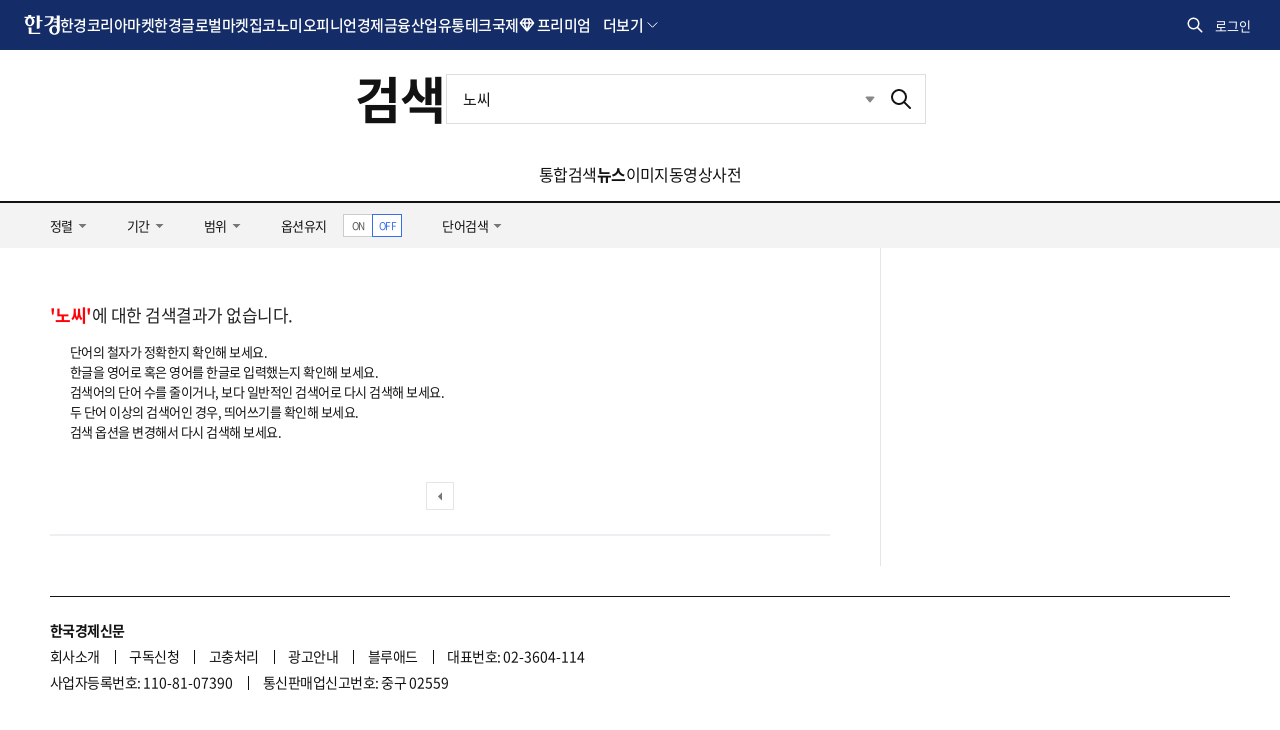

--- FILE ---
content_type: text/html; charset=utf-8
request_url: https://www.google.com/recaptcha/api2/aframe
body_size: 256
content:
<!DOCTYPE HTML><html><head><meta http-equiv="content-type" content="text/html; charset=UTF-8"></head><body><script nonce="pfhLK2HU5fuUdTYTOH8sTw">/** Anti-fraud and anti-abuse applications only. See google.com/recaptcha */ try{var clients={'sodar':'https://pagead2.googlesyndication.com/pagead/sodar?'};window.addEventListener("message",function(a){try{if(a.source===window.parent){var b=JSON.parse(a.data);var c=clients[b['id']];if(c){var d=document.createElement('img');d.src=c+b['params']+'&rc='+(localStorage.getItem("rc::a")?sessionStorage.getItem("rc::b"):"");window.document.body.appendChild(d);sessionStorage.setItem("rc::e",parseInt(sessionStorage.getItem("rc::e")||0)+1);localStorage.setItem("rc::h",'1770133033041');}}}catch(b){}});window.parent.postMessage("_grecaptcha_ready", "*");}catch(b){}</script></body></html>

--- FILE ---
content_type: application/javascript; charset=utf-8
request_url: https://fundingchoicesmessages.google.com/f/AGSKWxWgs75KvNWZp-9natRFaILE4OLHDDwylowJD7UG6eq_f5mjnU9-yEc_Y6b9hgcuw6EXuHGswX6zcxsZNVsmDGzgekM1Q6zEUTjB9ZvvD-ctEj-Arth1tsMziwSXuhvha5bm2fDGOl959ex8x5cOaEiPh-9WBCY-SRYKYFk2b-AjbwgXF_poDVTCpsrI/__ad_number=/dlfeatads.=advert//ad.skin./ads/default_
body_size: -1286
content:
window['0980b5fe-2249-4620-8a67-75153f484620'] = true;